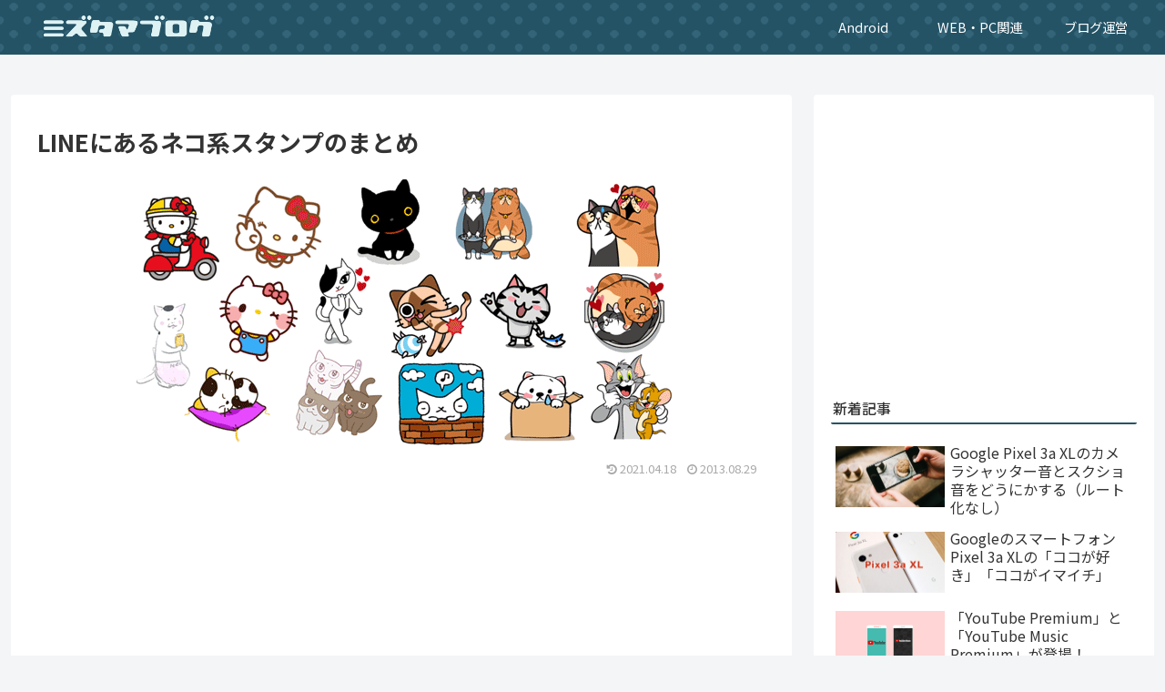

--- FILE ---
content_type: text/html; charset=utf-8
request_url: https://www.google.com/recaptcha/api2/aframe
body_size: 266
content:
<!DOCTYPE HTML><html><head><meta http-equiv="content-type" content="text/html; charset=UTF-8"></head><body><script nonce="d00m8plChMLkA8goH2YRfA">/** Anti-fraud and anti-abuse applications only. See google.com/recaptcha */ try{var clients={'sodar':'https://pagead2.googlesyndication.com/pagead/sodar?'};window.addEventListener("message",function(a){try{if(a.source===window.parent){var b=JSON.parse(a.data);var c=clients[b['id']];if(c){var d=document.createElement('img');d.src=c+b['params']+'&rc='+(localStorage.getItem("rc::a")?sessionStorage.getItem("rc::b"):"");window.document.body.appendChild(d);sessionStorage.setItem("rc::e",parseInt(sessionStorage.getItem("rc::e")||0)+1);localStorage.setItem("rc::h",'1764550931581');}}}catch(b){}});window.parent.postMessage("_grecaptcha_ready", "*");}catch(b){}</script></body></html>